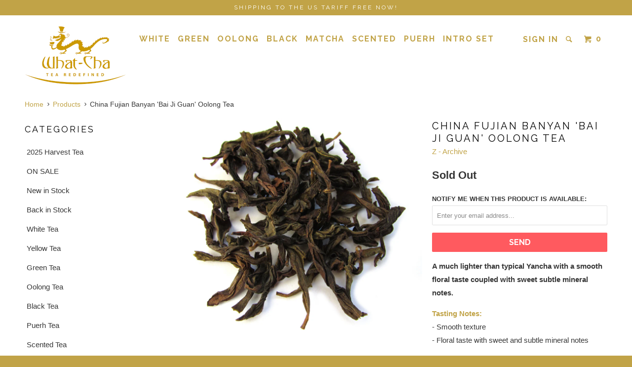

--- FILE ---
content_type: text/html; charset=utf-8
request_url: https://what-cha.com/products/china-fujian-banyan-bai-ji-guan-oolong-tea
body_size: 17398
content:
<!DOCTYPE html>
<!--[if lt IE 7 ]><html class="ie ie6" lang="en"> <![endif]-->
<!--[if IE 7 ]><html class="ie ie7" lang="en"> <![endif]-->
<!--[if IE 8 ]><html class="ie ie8" lang="en"> <![endif]-->
<!--[if IE 9 ]><html class="ie ie9" lang="en"> <![endif]-->
<!--[if (gte IE 10)|!(IE)]><!--><html lang="en"> <!--<![endif]-->
  <head>
   
    <meta charset="utf-8">
    <meta http-equiv="cleartype" content="on">
    <meta name="robots" content="index,follow">

    
    <title>China Fujian Banyan &#39;Bai Ji Guan&#39; Oolong Tea - What-Cha</title>

    
      <meta name="description" content="A much lighter than typical Yancha with a smooth floral taste coupled with sweet subtle mineral notes. Tasting Notes:- Smooth texture- Floral taste with sweet and subtle mineral notes Harvest: Spring, May 10th 2016 Origin: Xiao Zhu Lin, Banyan, Wuyishan, Fujian, ChinaSourced: Direct from the farmer Cultivar: Bai Jia Gu" />
    

    <!-- Custom Fonts -->
    
      <link href="//fonts.googleapis.com/css?family=.|Raleway:light,normal,bold|Raleway:light,normal,bold|Raleway:light,normal,bold|Raleway:light,normal,bold|" rel="stylesheet" type="text/css" />
    

    

<meta name="author" content="What-Cha">
<meta property="og:url" content="https://what-cha.com/products/china-fujian-banyan-bai-ji-guan-oolong-tea">
<meta property="og:site_name" content="What-Cha">


  <meta property="og:type" content="product">
  <meta property="og:title" content="China Fujian Banyan &#39;Bai Ji Guan&#39; Oolong Tea">
  
    <meta property="og:image" content="http://what-cha.com/cdn/shop/products/1_5521beb0-9ae5-4460-92b3-b278451fa404_grande.JPG?v=1556478623">
    <meta property="og:image:secure_url" content="https://what-cha.com/cdn/shop/products/1_5521beb0-9ae5-4460-92b3-b278451fa404_grande.JPG?v=1556478623">
  
  <meta property="og:price:amount" content="2.90">
  <meta property="og:price:currency" content="GBP">
  
    
    


  <meta property="og:description" content="A much lighter than typical Yancha with a smooth floral taste coupled with sweet subtle mineral notes. Tasting Notes:- Smooth texture- Floral taste with sweet and subtle mineral notes Harvest: Spring, May 10th 2016 Origin: Xiao Zhu Lin, Banyan, Wuyishan, Fujian, ChinaSourced: Direct from the farmer Cultivar: Bai Jia Gu">




  <meta name="twitter:site" content="@What_Cha_Tea">

<meta name="twitter:card" content="summary">

  <meta name="twitter:title" content="China Fujian Banyan 'Bai Ji Guan' Oolong Tea">
  <meta name="twitter:description" content="A much lighter than typical Yancha with a smooth floral taste coupled with sweet subtle mineral notes.
Tasting Notes:- Smooth texture- Floral taste with sweet and subtle mineral notes
Harvest: Spring, May 10th 2016
Origin: Xiao Zhu Lin, Banyan, Wuyishan, Fujian, ChinaSourced: Direct from the farmer
Cultivar: Bai Jia GuanRoast: Light (Twice roasted)
Brewing Advice:- Heat water to roughly 95°C/203°F- Use 2 teaspoons per cup/small teapot- Brew for 2-3 minutes
Packaging: Resealable ziplock bag">
  <meta name="twitter:image" content="https://what-cha.com/cdn/shop/products/1_5521beb0-9ae5-4460-92b3-b278451fa404_medium.JPG?v=1556478623">
  <meta name="twitter:image:width" content="240">
  <meta name="twitter:image:height" content="240">


    
    

    <!-- Mobile Specific Metas -->
    <meta name="HandheldFriendly" content="True">
    <meta name="MobileOptimized" content="320">
    <meta name="viewport" content="width=device-width,initial-scale=1">
    <meta name="theme-color" content="#ffffff">

    <!-- Stylesheets for Parallax 2.4 -->
    <link href="//what-cha.com/cdn/shop/t/6/assets/styles.scss.css?v=95350741773636120501764667676" rel="stylesheet" type="text/css" media="all" />
    <link rel="shortcut icon" type="image/x-icon" href="//what-cha.com/cdn/shop/t/6/assets/favicon.png?v=45678608820550023291472403297">
    <link rel="canonical" href="https://what-cha.com/products/china-fujian-banyan-bai-ji-guan-oolong-tea" />

    

    <script src="//what-cha.com/cdn/shop/t/6/assets/app.js?v=107819635263658692451609238782" type="text/javascript"></script>
    <script src="//what-cha.com/cdn/shop/t/6/assets/cloudzoom.js?v=143460180462419703841472397800" type="text/javascript"></script>

    <!--[if lte IE 8]>
      <link href="//what-cha.com/cdn/shop/t/6/assets/ie.css?v=175465007136656118751472397806" rel="stylesheet" type="text/css" media="all" />
      <script src="//what-cha.com/cdn/shop/t/6/assets/skrollr.ie.js?v=116292453382836155221472397803" type="text/javascript"></script>
    <![endif]-->

    <script>window.performance && window.performance.mark && window.performance.mark('shopify.content_for_header.start');</script><meta id="shopify-digital-wallet" name="shopify-digital-wallet" content="/14431076/digital_wallets/dialog">
<meta name="shopify-checkout-api-token" content="f1e11a4d15da926b7b3568d2a6afc4e0">
<meta id="in-context-paypal-metadata" data-shop-id="14431076" data-venmo-supported="false" data-environment="production" data-locale="en_US" data-paypal-v4="true" data-currency="GBP">
<link rel="alternate" type="application/json+oembed" href="https://what-cha.com/products/china-fujian-banyan-bai-ji-guan-oolong-tea.oembed">
<script async="async" src="/checkouts/internal/preloads.js?locale=en-GB"></script>
<link rel="preconnect" href="https://shop.app" crossorigin="anonymous">
<script async="async" src="https://shop.app/checkouts/internal/preloads.js?locale=en-GB&shop_id=14431076" crossorigin="anonymous"></script>
<script id="apple-pay-shop-capabilities" type="application/json">{"shopId":14431076,"countryCode":"GB","currencyCode":"GBP","merchantCapabilities":["supports3DS"],"merchantId":"gid:\/\/shopify\/Shop\/14431076","merchantName":"What-Cha","requiredBillingContactFields":["postalAddress","email","phone"],"requiredShippingContactFields":["postalAddress","email","phone"],"shippingType":"shipping","supportedNetworks":["visa","maestro","masterCard","amex","discover","elo"],"total":{"type":"pending","label":"What-Cha","amount":"1.00"},"shopifyPaymentsEnabled":true,"supportsSubscriptions":true}</script>
<script id="shopify-features" type="application/json">{"accessToken":"f1e11a4d15da926b7b3568d2a6afc4e0","betas":["rich-media-storefront-analytics"],"domain":"what-cha.com","predictiveSearch":true,"shopId":14431076,"locale":"en"}</script>
<script>var Shopify = Shopify || {};
Shopify.shop = "what-cha.myshopify.com";
Shopify.locale = "en";
Shopify.currency = {"active":"GBP","rate":"1.0"};
Shopify.country = "GB";
Shopify.theme = {"name":"Parallax","id":156548935,"schema_name":null,"schema_version":null,"theme_store_id":688,"role":"main"};
Shopify.theme.handle = "null";
Shopify.theme.style = {"id":null,"handle":null};
Shopify.cdnHost = "what-cha.com/cdn";
Shopify.routes = Shopify.routes || {};
Shopify.routes.root = "/";</script>
<script type="module">!function(o){(o.Shopify=o.Shopify||{}).modules=!0}(window);</script>
<script>!function(o){function n(){var o=[];function n(){o.push(Array.prototype.slice.apply(arguments))}return n.q=o,n}var t=o.Shopify=o.Shopify||{};t.loadFeatures=n(),t.autoloadFeatures=n()}(window);</script>
<script>
  window.ShopifyPay = window.ShopifyPay || {};
  window.ShopifyPay.apiHost = "shop.app\/pay";
  window.ShopifyPay.redirectState = null;
</script>
<script id="shop-js-analytics" type="application/json">{"pageType":"product"}</script>
<script defer="defer" async type="module" src="//what-cha.com/cdn/shopifycloud/shop-js/modules/v2/client.init-shop-cart-sync_D0dqhulL.en.esm.js"></script>
<script defer="defer" async type="module" src="//what-cha.com/cdn/shopifycloud/shop-js/modules/v2/chunk.common_CpVO7qML.esm.js"></script>
<script type="module">
  await import("//what-cha.com/cdn/shopifycloud/shop-js/modules/v2/client.init-shop-cart-sync_D0dqhulL.en.esm.js");
await import("//what-cha.com/cdn/shopifycloud/shop-js/modules/v2/chunk.common_CpVO7qML.esm.js");

  window.Shopify.SignInWithShop?.initShopCartSync?.({"fedCMEnabled":true,"windoidEnabled":true});

</script>
<script>
  window.Shopify = window.Shopify || {};
  if (!window.Shopify.featureAssets) window.Shopify.featureAssets = {};
  window.Shopify.featureAssets['shop-js'] = {"shop-cart-sync":["modules/v2/client.shop-cart-sync_D9bwt38V.en.esm.js","modules/v2/chunk.common_CpVO7qML.esm.js"],"init-fed-cm":["modules/v2/client.init-fed-cm_BJ8NPuHe.en.esm.js","modules/v2/chunk.common_CpVO7qML.esm.js"],"init-shop-email-lookup-coordinator":["modules/v2/client.init-shop-email-lookup-coordinator_pVrP2-kG.en.esm.js","modules/v2/chunk.common_CpVO7qML.esm.js"],"shop-cash-offers":["modules/v2/client.shop-cash-offers_CNh7FWN-.en.esm.js","modules/v2/chunk.common_CpVO7qML.esm.js","modules/v2/chunk.modal_DKF6x0Jh.esm.js"],"init-shop-cart-sync":["modules/v2/client.init-shop-cart-sync_D0dqhulL.en.esm.js","modules/v2/chunk.common_CpVO7qML.esm.js"],"init-windoid":["modules/v2/client.init-windoid_DaoAelzT.en.esm.js","modules/v2/chunk.common_CpVO7qML.esm.js"],"shop-toast-manager":["modules/v2/client.shop-toast-manager_1DND8Tac.en.esm.js","modules/v2/chunk.common_CpVO7qML.esm.js"],"pay-button":["modules/v2/client.pay-button_CFeQi1r6.en.esm.js","modules/v2/chunk.common_CpVO7qML.esm.js"],"shop-button":["modules/v2/client.shop-button_Ca94MDdQ.en.esm.js","modules/v2/chunk.common_CpVO7qML.esm.js"],"shop-login-button":["modules/v2/client.shop-login-button_DPYNfp1Z.en.esm.js","modules/v2/chunk.common_CpVO7qML.esm.js","modules/v2/chunk.modal_DKF6x0Jh.esm.js"],"avatar":["modules/v2/client.avatar_BTnouDA3.en.esm.js"],"shop-follow-button":["modules/v2/client.shop-follow-button_BMKh4nJE.en.esm.js","modules/v2/chunk.common_CpVO7qML.esm.js","modules/v2/chunk.modal_DKF6x0Jh.esm.js"],"init-customer-accounts-sign-up":["modules/v2/client.init-customer-accounts-sign-up_CJXi5kRN.en.esm.js","modules/v2/client.shop-login-button_DPYNfp1Z.en.esm.js","modules/v2/chunk.common_CpVO7qML.esm.js","modules/v2/chunk.modal_DKF6x0Jh.esm.js"],"init-shop-for-new-customer-accounts":["modules/v2/client.init-shop-for-new-customer-accounts_BoBxkgWu.en.esm.js","modules/v2/client.shop-login-button_DPYNfp1Z.en.esm.js","modules/v2/chunk.common_CpVO7qML.esm.js","modules/v2/chunk.modal_DKF6x0Jh.esm.js"],"init-customer-accounts":["modules/v2/client.init-customer-accounts_DCuDTzpR.en.esm.js","modules/v2/client.shop-login-button_DPYNfp1Z.en.esm.js","modules/v2/chunk.common_CpVO7qML.esm.js","modules/v2/chunk.modal_DKF6x0Jh.esm.js"],"checkout-modal":["modules/v2/client.checkout-modal_U_3e4VxF.en.esm.js","modules/v2/chunk.common_CpVO7qML.esm.js","modules/v2/chunk.modal_DKF6x0Jh.esm.js"],"lead-capture":["modules/v2/client.lead-capture_DEgn0Z8u.en.esm.js","modules/v2/chunk.common_CpVO7qML.esm.js","modules/v2/chunk.modal_DKF6x0Jh.esm.js"],"shop-login":["modules/v2/client.shop-login_CoM5QKZ_.en.esm.js","modules/v2/chunk.common_CpVO7qML.esm.js","modules/v2/chunk.modal_DKF6x0Jh.esm.js"],"payment-terms":["modules/v2/client.payment-terms_BmrqWn8r.en.esm.js","modules/v2/chunk.common_CpVO7qML.esm.js","modules/v2/chunk.modal_DKF6x0Jh.esm.js"]};
</script>
<script>(function() {
  var isLoaded = false;
  function asyncLoad() {
    if (isLoaded) return;
    isLoaded = true;
    var urls = ["https:\/\/cdn.hextom.com\/js\/freeshippingbar.js?shop=what-cha.myshopify.com"];
    for (var i = 0; i < urls.length; i++) {
      var s = document.createElement('script');
      s.type = 'text/javascript';
      s.async = true;
      s.src = urls[i];
      var x = document.getElementsByTagName('script')[0];
      x.parentNode.insertBefore(s, x);
    }
  };
  if(window.attachEvent) {
    window.attachEvent('onload', asyncLoad);
  } else {
    window.addEventListener('load', asyncLoad, false);
  }
})();</script>
<script id="__st">var __st={"a":14431076,"offset":0,"reqid":"a19113ab-9d92-4af6-9a52-77984947de59-1765090482","pageurl":"what-cha.com\/products\/china-fujian-banyan-bai-ji-guan-oolong-tea","u":"4712cb3fa8ef","p":"product","rtyp":"product","rid":1562644971575};</script>
<script>window.ShopifyPaypalV4VisibilityTracking = true;</script>
<script id="captcha-bootstrap">!function(){'use strict';const t='contact',e='account',n='new_comment',o=[[t,t],['blogs',n],['comments',n],[t,'customer']],c=[[e,'customer_login'],[e,'guest_login'],[e,'recover_customer_password'],[e,'create_customer']],r=t=>t.map((([t,e])=>`form[action*='/${t}']:not([data-nocaptcha='true']) input[name='form_type'][value='${e}']`)).join(','),a=t=>()=>t?[...document.querySelectorAll(t)].map((t=>t.form)):[];function s(){const t=[...o],e=r(t);return a(e)}const i='password',u='form_key',d=['recaptcha-v3-token','g-recaptcha-response','h-captcha-response',i],f=()=>{try{return window.sessionStorage}catch{return}},m='__shopify_v',_=t=>t.elements[u];function p(t,e,n=!1){try{const o=window.sessionStorage,c=JSON.parse(o.getItem(e)),{data:r}=function(t){const{data:e,action:n}=t;return t[m]||n?{data:e,action:n}:{data:t,action:n}}(c);for(const[e,n]of Object.entries(r))t.elements[e]&&(t.elements[e].value=n);n&&o.removeItem(e)}catch(o){console.error('form repopulation failed',{error:o})}}const l='form_type',E='cptcha';function T(t){t.dataset[E]=!0}const w=window,h=w.document,L='Shopify',v='ce_forms',y='captcha';let A=!1;((t,e)=>{const n=(g='f06e6c50-85a8-45c8-87d0-21a2b65856fe',I='https://cdn.shopify.com/shopifycloud/storefront-forms-hcaptcha/ce_storefront_forms_captcha_hcaptcha.v1.5.2.iife.js',D={infoText:'Protected by hCaptcha',privacyText:'Privacy',termsText:'Terms'},(t,e,n)=>{const o=w[L][v],c=o.bindForm;if(c)return c(t,g,e,D).then(n);var r;o.q.push([[t,g,e,D],n]),r=I,A||(h.body.append(Object.assign(h.createElement('script'),{id:'captcha-provider',async:!0,src:r})),A=!0)});var g,I,D;w[L]=w[L]||{},w[L][v]=w[L][v]||{},w[L][v].q=[],w[L][y]=w[L][y]||{},w[L][y].protect=function(t,e){n(t,void 0,e),T(t)},Object.freeze(w[L][y]),function(t,e,n,w,h,L){const[v,y,A,g]=function(t,e,n){const i=e?o:[],u=t?c:[],d=[...i,...u],f=r(d),m=r(i),_=r(d.filter((([t,e])=>n.includes(e))));return[a(f),a(m),a(_),s()]}(w,h,L),I=t=>{const e=t.target;return e instanceof HTMLFormElement?e:e&&e.form},D=t=>v().includes(t);t.addEventListener('submit',(t=>{const e=I(t);if(!e)return;const n=D(e)&&!e.dataset.hcaptchaBound&&!e.dataset.recaptchaBound,o=_(e),c=g().includes(e)&&(!o||!o.value);(n||c)&&t.preventDefault(),c&&!n&&(function(t){try{if(!f())return;!function(t){const e=f();if(!e)return;const n=_(t);if(!n)return;const o=n.value;o&&e.removeItem(o)}(t);const e=Array.from(Array(32),(()=>Math.random().toString(36)[2])).join('');!function(t,e){_(t)||t.append(Object.assign(document.createElement('input'),{type:'hidden',name:u})),t.elements[u].value=e}(t,e),function(t,e){const n=f();if(!n)return;const o=[...t.querySelectorAll(`input[type='${i}']`)].map((({name:t})=>t)),c=[...d,...o],r={};for(const[a,s]of new FormData(t).entries())c.includes(a)||(r[a]=s);n.setItem(e,JSON.stringify({[m]:1,action:t.action,data:r}))}(t,e)}catch(e){console.error('failed to persist form',e)}}(e),e.submit())}));const S=(t,e)=>{t&&!t.dataset[E]&&(n(t,e.some((e=>e===t))),T(t))};for(const o of['focusin','change'])t.addEventListener(o,(t=>{const e=I(t);D(e)&&S(e,y())}));const B=e.get('form_key'),M=e.get(l),P=B&&M;t.addEventListener('DOMContentLoaded',(()=>{const t=y();if(P)for(const e of t)e.elements[l].value===M&&p(e,B);[...new Set([...A(),...v().filter((t=>'true'===t.dataset.shopifyCaptcha))])].forEach((e=>S(e,t)))}))}(h,new URLSearchParams(w.location.search),n,t,e,['guest_login'])})(!0,!0)}();</script>
<script integrity="sha256-52AcMU7V7pcBOXWImdc/TAGTFKeNjmkeM1Pvks/DTgc=" data-source-attribution="shopify.loadfeatures" defer="defer" src="//what-cha.com/cdn/shopifycloud/storefront/assets/storefront/load_feature-81c60534.js" crossorigin="anonymous"></script>
<script crossorigin="anonymous" defer="defer" src="//what-cha.com/cdn/shopifycloud/storefront/assets/shopify_pay/storefront-65b4c6d7.js?v=20250812"></script>
<script data-source-attribution="shopify.dynamic_checkout.dynamic.init">var Shopify=Shopify||{};Shopify.PaymentButton=Shopify.PaymentButton||{isStorefrontPortableWallets:!0,init:function(){window.Shopify.PaymentButton.init=function(){};var t=document.createElement("script");t.src="https://what-cha.com/cdn/shopifycloud/portable-wallets/latest/portable-wallets.en.js",t.type="module",document.head.appendChild(t)}};
</script>
<script data-source-attribution="shopify.dynamic_checkout.buyer_consent">
  function portableWalletsHideBuyerConsent(e){var t=document.getElementById("shopify-buyer-consent"),n=document.getElementById("shopify-subscription-policy-button");t&&n&&(t.classList.add("hidden"),t.setAttribute("aria-hidden","true"),n.removeEventListener("click",e))}function portableWalletsShowBuyerConsent(e){var t=document.getElementById("shopify-buyer-consent"),n=document.getElementById("shopify-subscription-policy-button");t&&n&&(t.classList.remove("hidden"),t.removeAttribute("aria-hidden"),n.addEventListener("click",e))}window.Shopify?.PaymentButton&&(window.Shopify.PaymentButton.hideBuyerConsent=portableWalletsHideBuyerConsent,window.Shopify.PaymentButton.showBuyerConsent=portableWalletsShowBuyerConsent);
</script>
<script data-source-attribution="shopify.dynamic_checkout.cart.bootstrap">document.addEventListener("DOMContentLoaded",(function(){function t(){return document.querySelector("shopify-accelerated-checkout-cart, shopify-accelerated-checkout")}if(t())Shopify.PaymentButton.init();else{new MutationObserver((function(e,n){t()&&(Shopify.PaymentButton.init(),n.disconnect())})).observe(document.body,{childList:!0,subtree:!0})}}));
</script>
<script id='scb4127' type='text/javascript' async='' src='https://what-cha.com/cdn/shopifycloud/privacy-banner/storefront-banner.js'></script><link id="shopify-accelerated-checkout-styles" rel="stylesheet" media="screen" href="https://what-cha.com/cdn/shopifycloud/portable-wallets/latest/accelerated-checkout-backwards-compat.css" crossorigin="anonymous">
<style id="shopify-accelerated-checkout-cart">
        #shopify-buyer-consent {
  margin-top: 1em;
  display: inline-block;
  width: 100%;
}

#shopify-buyer-consent.hidden {
  display: none;
}

#shopify-subscription-policy-button {
  background: none;
  border: none;
  padding: 0;
  text-decoration: underline;
  font-size: inherit;
  cursor: pointer;
}

#shopify-subscription-policy-button::before {
  box-shadow: none;
}

      </style>

<script>window.performance && window.performance.mark && window.performance.mark('shopify.content_for_header.end');</script>
  <script>window.mlvedaShopCurrency = "GBP";
window.shopCurrency = "GBP";
window.supported_currencies = "USD CAD AUD GBP EUR JPY";
</script>
    <script type="text/javascript">
(function e(){var e=document.createElement("script");e.type="text/javascript",e.async=true,e.src="//staticw2.yotpo.com/jIhChp3VYOWCwSZc7AjTFn1Cqn5lYow8W1Ll6tJx/widget.js";var t=document.getElementsByTagName("script")[0];t.parentNode.insertBefore(e,t)})();
</script>

  

<!-- BEGIN app block: shopify://apps/yotpo-product-reviews/blocks/settings/eb7dfd7d-db44-4334-bc49-c893b51b36cf -->


<script type="text/javascript">
  (function e(){var e=document.createElement("script");
  e.type="text/javascript",e.async=true,
  e.src="//staticw2.yotpo.com//widget.js?lang=en";
  var t=document.getElementsByTagName("script")[0];
  t.parentNode.insertBefore(e,t)})();
</script>



  
<!-- END app block --><script src="https://cdn.shopify.com/extensions/019ae036-92f7-714e-8934-adc50fd64b24/app-fsb-prod-111/assets/freeshippingbar.js" type="text/javascript" defer="defer"></script>
<link href="https://monorail-edge.shopifysvc.com" rel="dns-prefetch">
<script>(function(){if ("sendBeacon" in navigator && "performance" in window) {try {var session_token_from_headers = performance.getEntriesByType('navigation')[0].serverTiming.find(x => x.name == '_s').description;} catch {var session_token_from_headers = undefined;}var session_cookie_matches = document.cookie.match(/_shopify_s=([^;]*)/);var session_token_from_cookie = session_cookie_matches && session_cookie_matches.length === 2 ? session_cookie_matches[1] : "";var session_token = session_token_from_headers || session_token_from_cookie || "";function handle_abandonment_event(e) {var entries = performance.getEntries().filter(function(entry) {return /monorail-edge.shopifysvc.com/.test(entry.name);});if (!window.abandonment_tracked && entries.length === 0) {window.abandonment_tracked = true;var currentMs = Date.now();var navigation_start = performance.timing.navigationStart;var payload = {shop_id: 14431076,url: window.location.href,navigation_start,duration: currentMs - navigation_start,session_token,page_type: "product"};window.navigator.sendBeacon("https://monorail-edge.shopifysvc.com/v1/produce", JSON.stringify({schema_id: "online_store_buyer_site_abandonment/1.1",payload: payload,metadata: {event_created_at_ms: currentMs,event_sent_at_ms: currentMs}}));}}window.addEventListener('pagehide', handle_abandonment_event);}}());</script>
<script id="web-pixels-manager-setup">(function e(e,d,r,n,o){if(void 0===o&&(o={}),!Boolean(null===(a=null===(i=window.Shopify)||void 0===i?void 0:i.analytics)||void 0===a?void 0:a.replayQueue)){var i,a;window.Shopify=window.Shopify||{};var t=window.Shopify;t.analytics=t.analytics||{};var s=t.analytics;s.replayQueue=[],s.publish=function(e,d,r){return s.replayQueue.push([e,d,r]),!0};try{self.performance.mark("wpm:start")}catch(e){}var l=function(){var e={modern:/Edge?\/(1{2}[4-9]|1[2-9]\d|[2-9]\d{2}|\d{4,})\.\d+(\.\d+|)|Firefox\/(1{2}[4-9]|1[2-9]\d|[2-9]\d{2}|\d{4,})\.\d+(\.\d+|)|Chrom(ium|e)\/(9{2}|\d{3,})\.\d+(\.\d+|)|(Maci|X1{2}).+ Version\/(15\.\d+|(1[6-9]|[2-9]\d|\d{3,})\.\d+)([,.]\d+|)( \(\w+\)|)( Mobile\/\w+|) Safari\/|Chrome.+OPR\/(9{2}|\d{3,})\.\d+\.\d+|(CPU[ +]OS|iPhone[ +]OS|CPU[ +]iPhone|CPU IPhone OS|CPU iPad OS)[ +]+(15[._]\d+|(1[6-9]|[2-9]\d|\d{3,})[._]\d+)([._]\d+|)|Android:?[ /-](13[3-9]|1[4-9]\d|[2-9]\d{2}|\d{4,})(\.\d+|)(\.\d+|)|Android.+Firefox\/(13[5-9]|1[4-9]\d|[2-9]\d{2}|\d{4,})\.\d+(\.\d+|)|Android.+Chrom(ium|e)\/(13[3-9]|1[4-9]\d|[2-9]\d{2}|\d{4,})\.\d+(\.\d+|)|SamsungBrowser\/([2-9]\d|\d{3,})\.\d+/,legacy:/Edge?\/(1[6-9]|[2-9]\d|\d{3,})\.\d+(\.\d+|)|Firefox\/(5[4-9]|[6-9]\d|\d{3,})\.\d+(\.\d+|)|Chrom(ium|e)\/(5[1-9]|[6-9]\d|\d{3,})\.\d+(\.\d+|)([\d.]+$|.*Safari\/(?![\d.]+ Edge\/[\d.]+$))|(Maci|X1{2}).+ Version\/(10\.\d+|(1[1-9]|[2-9]\d|\d{3,})\.\d+)([,.]\d+|)( \(\w+\)|)( Mobile\/\w+|) Safari\/|Chrome.+OPR\/(3[89]|[4-9]\d|\d{3,})\.\d+\.\d+|(CPU[ +]OS|iPhone[ +]OS|CPU[ +]iPhone|CPU IPhone OS|CPU iPad OS)[ +]+(10[._]\d+|(1[1-9]|[2-9]\d|\d{3,})[._]\d+)([._]\d+|)|Android:?[ /-](13[3-9]|1[4-9]\d|[2-9]\d{2}|\d{4,})(\.\d+|)(\.\d+|)|Mobile Safari.+OPR\/([89]\d|\d{3,})\.\d+\.\d+|Android.+Firefox\/(13[5-9]|1[4-9]\d|[2-9]\d{2}|\d{4,})\.\d+(\.\d+|)|Android.+Chrom(ium|e)\/(13[3-9]|1[4-9]\d|[2-9]\d{2}|\d{4,})\.\d+(\.\d+|)|Android.+(UC? ?Browser|UCWEB|U3)[ /]?(15\.([5-9]|\d{2,})|(1[6-9]|[2-9]\d|\d{3,})\.\d+)\.\d+|SamsungBrowser\/(5\.\d+|([6-9]|\d{2,})\.\d+)|Android.+MQ{2}Browser\/(14(\.(9|\d{2,})|)|(1[5-9]|[2-9]\d|\d{3,})(\.\d+|))(\.\d+|)|K[Aa][Ii]OS\/(3\.\d+|([4-9]|\d{2,})\.\d+)(\.\d+|)/},d=e.modern,r=e.legacy,n=navigator.userAgent;return n.match(d)?"modern":n.match(r)?"legacy":"unknown"}(),u="modern"===l?"modern":"legacy",c=(null!=n?n:{modern:"",legacy:""})[u],f=function(e){return[e.baseUrl,"/wpm","/b",e.hashVersion,"modern"===e.buildTarget?"m":"l",".js"].join("")}({baseUrl:d,hashVersion:r,buildTarget:u}),m=function(e){var d=e.version,r=e.bundleTarget,n=e.surface,o=e.pageUrl,i=e.monorailEndpoint;return{emit:function(e){var a=e.status,t=e.errorMsg,s=(new Date).getTime(),l=JSON.stringify({metadata:{event_sent_at_ms:s},events:[{schema_id:"web_pixels_manager_load/3.1",payload:{version:d,bundle_target:r,page_url:o,status:a,surface:n,error_msg:t},metadata:{event_created_at_ms:s}}]});if(!i)return console&&console.warn&&console.warn("[Web Pixels Manager] No Monorail endpoint provided, skipping logging."),!1;try{return self.navigator.sendBeacon.bind(self.navigator)(i,l)}catch(e){}var u=new XMLHttpRequest;try{return u.open("POST",i,!0),u.setRequestHeader("Content-Type","text/plain"),u.send(l),!0}catch(e){return console&&console.warn&&console.warn("[Web Pixels Manager] Got an unhandled error while logging to Monorail."),!1}}}}({version:r,bundleTarget:l,surface:e.surface,pageUrl:self.location.href,monorailEndpoint:e.monorailEndpoint});try{o.browserTarget=l,function(e){var d=e.src,r=e.async,n=void 0===r||r,o=e.onload,i=e.onerror,a=e.sri,t=e.scriptDataAttributes,s=void 0===t?{}:t,l=document.createElement("script"),u=document.querySelector("head"),c=document.querySelector("body");if(l.async=n,l.src=d,a&&(l.integrity=a,l.crossOrigin="anonymous"),s)for(var f in s)if(Object.prototype.hasOwnProperty.call(s,f))try{l.dataset[f]=s[f]}catch(e){}if(o&&l.addEventListener("load",o),i&&l.addEventListener("error",i),u)u.appendChild(l);else{if(!c)throw new Error("Did not find a head or body element to append the script");c.appendChild(l)}}({src:f,async:!0,onload:function(){if(!function(){var e,d;return Boolean(null===(d=null===(e=window.Shopify)||void 0===e?void 0:e.analytics)||void 0===d?void 0:d.initialized)}()){var d=window.webPixelsManager.init(e)||void 0;if(d){var r=window.Shopify.analytics;r.replayQueue.forEach((function(e){var r=e[0],n=e[1],o=e[2];d.publishCustomEvent(r,n,o)})),r.replayQueue=[],r.publish=d.publishCustomEvent,r.visitor=d.visitor,r.initialized=!0}}},onerror:function(){return m.emit({status:"failed",errorMsg:"".concat(f," has failed to load")})},sri:function(e){var d=/^sha384-[A-Za-z0-9+/=]+$/;return"string"==typeof e&&d.test(e)}(c)?c:"",scriptDataAttributes:o}),m.emit({status:"loading"})}catch(e){m.emit({status:"failed",errorMsg:(null==e?void 0:e.message)||"Unknown error"})}}})({shopId: 14431076,storefrontBaseUrl: "https://what-cha.com",extensionsBaseUrl: "https://extensions.shopifycdn.com/cdn/shopifycloud/web-pixels-manager",monorailEndpoint: "https://monorail-edge.shopifysvc.com/unstable/produce_batch",surface: "storefront-renderer",enabledBetaFlags: ["2dca8a86"],webPixelsConfigList: [{"id":"1259634916","configuration":"{\"yotpoStoreId\":\"jIhChp3VYOWCwSZc7AjTFn1Cqn5lYow8W1Ll6tJx\"}","eventPayloadVersion":"v1","runtimeContext":"STRICT","scriptVersion":"8bb37a256888599d9a3d57f0551d3859","type":"APP","apiClientId":70132,"privacyPurposes":["ANALYTICS","MARKETING","SALE_OF_DATA"],"dataSharingAdjustments":{"protectedCustomerApprovalScopes":["read_customer_address","read_customer_email","read_customer_name","read_customer_personal_data","read_customer_phone"]}},{"id":"shopify-app-pixel","configuration":"{}","eventPayloadVersion":"v1","runtimeContext":"STRICT","scriptVersion":"0450","apiClientId":"shopify-pixel","type":"APP","privacyPurposes":["ANALYTICS","MARKETING"]},{"id":"shopify-custom-pixel","eventPayloadVersion":"v1","runtimeContext":"LAX","scriptVersion":"0450","apiClientId":"shopify-pixel","type":"CUSTOM","privacyPurposes":["ANALYTICS","MARKETING"]}],isMerchantRequest: false,initData: {"shop":{"name":"What-Cha","paymentSettings":{"currencyCode":"GBP"},"myshopifyDomain":"what-cha.myshopify.com","countryCode":"GB","storefrontUrl":"https:\/\/what-cha.com"},"customer":null,"cart":null,"checkout":null,"productVariants":[{"price":{"amount":2.9,"currencyCode":"GBP"},"product":{"title":"China Fujian Banyan 'Bai Ji Guan' Oolong Tea","vendor":"Z - Archive","id":"1562644971575","untranslatedTitle":"China Fujian Banyan 'Bai Ji Guan' Oolong Tea","url":"\/products\/china-fujian-banyan-bai-ji-guan-oolong-tea","type":"Oolong Tea"},"id":"13765081366583","image":{"src":"\/\/what-cha.com\/cdn\/shop\/products\/1_5521beb0-9ae5-4460-92b3-b278451fa404.JPG?v=1556478623"},"sku":"","title":"25g \/ 0.88oz","untranslatedTitle":"25g \/ 0.88oz"},{"price":{"amount":8.0,"currencyCode":"GBP"},"product":{"title":"China Fujian Banyan 'Bai Ji Guan' Oolong Tea","vendor":"Z - Archive","id":"1562644971575","untranslatedTitle":"China Fujian Banyan 'Bai Ji Guan' Oolong Tea","url":"\/products\/china-fujian-banyan-bai-ji-guan-oolong-tea","type":"Oolong Tea"},"id":"13765081399351","image":{"src":"\/\/what-cha.com\/cdn\/shop\/products\/1_5521beb0-9ae5-4460-92b3-b278451fa404.JPG?v=1556478623"},"sku":"","title":"50g \/ 1.76oz","untranslatedTitle":"50g \/ 1.76oz"},{"price":{"amount":15.05,"currencyCode":"GBP"},"product":{"title":"China Fujian Banyan 'Bai Ji Guan' Oolong Tea","vendor":"Z - Archive","id":"1562644971575","untranslatedTitle":"China Fujian Banyan 'Bai Ji Guan' Oolong Tea","url":"\/products\/china-fujian-banyan-bai-ji-guan-oolong-tea","type":"Oolong Tea"},"id":"13765081432119","image":{"src":"\/\/what-cha.com\/cdn\/shop\/products\/1_5521beb0-9ae5-4460-92b3-b278451fa404.JPG?v=1556478623"},"sku":"","title":"100g \/ 3.5oz","untranslatedTitle":"100g \/ 3.5oz"},{"price":{"amount":35.2,"currencyCode":"GBP"},"product":{"title":"China Fujian Banyan 'Bai Ji Guan' Oolong Tea","vendor":"Z - Archive","id":"1562644971575","untranslatedTitle":"China Fujian Banyan 'Bai Ji Guan' Oolong Tea","url":"\/products\/china-fujian-banyan-bai-ji-guan-oolong-tea","type":"Oolong Tea"},"id":"13765081464887","image":{"src":"\/\/what-cha.com\/cdn\/shop\/products\/1_5521beb0-9ae5-4460-92b3-b278451fa404.JPG?v=1556478623"},"sku":"","title":"250g \/ 8.8oz","untranslatedTitle":"250g \/ 8.8oz"}],"purchasingCompany":null},},"https://what-cha.com/cdn","ae1676cfwd2530674p4253c800m34e853cb",{"modern":"","legacy":""},{"shopId":"14431076","storefrontBaseUrl":"https:\/\/what-cha.com","extensionBaseUrl":"https:\/\/extensions.shopifycdn.com\/cdn\/shopifycloud\/web-pixels-manager","surface":"storefront-renderer","enabledBetaFlags":"[\"2dca8a86\"]","isMerchantRequest":"false","hashVersion":"ae1676cfwd2530674p4253c800m34e853cb","publish":"custom","events":"[[\"page_viewed\",{}],[\"product_viewed\",{\"productVariant\":{\"price\":{\"amount\":2.9,\"currencyCode\":\"GBP\"},\"product\":{\"title\":\"China Fujian Banyan 'Bai Ji Guan' Oolong Tea\",\"vendor\":\"Z - Archive\",\"id\":\"1562644971575\",\"untranslatedTitle\":\"China Fujian Banyan 'Bai Ji Guan' Oolong Tea\",\"url\":\"\/products\/china-fujian-banyan-bai-ji-guan-oolong-tea\",\"type\":\"Oolong Tea\"},\"id\":\"13765081366583\",\"image\":{\"src\":\"\/\/what-cha.com\/cdn\/shop\/products\/1_5521beb0-9ae5-4460-92b3-b278451fa404.JPG?v=1556478623\"},\"sku\":\"\",\"title\":\"25g \/ 0.88oz\",\"untranslatedTitle\":\"25g \/ 0.88oz\"}}]]"});</script><script>
  window.ShopifyAnalytics = window.ShopifyAnalytics || {};
  window.ShopifyAnalytics.meta = window.ShopifyAnalytics.meta || {};
  window.ShopifyAnalytics.meta.currency = 'GBP';
  var meta = {"product":{"id":1562644971575,"gid":"gid:\/\/shopify\/Product\/1562644971575","vendor":"Z - Archive","type":"Oolong Tea","variants":[{"id":13765081366583,"price":290,"name":"China Fujian Banyan 'Bai Ji Guan' Oolong Tea - 25g \/ 0.88oz","public_title":"25g \/ 0.88oz","sku":""},{"id":13765081399351,"price":800,"name":"China Fujian Banyan 'Bai Ji Guan' Oolong Tea - 50g \/ 1.76oz","public_title":"50g \/ 1.76oz","sku":""},{"id":13765081432119,"price":1505,"name":"China Fujian Banyan 'Bai Ji Guan' Oolong Tea - 100g \/ 3.5oz","public_title":"100g \/ 3.5oz","sku":""},{"id":13765081464887,"price":3520,"name":"China Fujian Banyan 'Bai Ji Guan' Oolong Tea - 250g \/ 8.8oz","public_title":"250g \/ 8.8oz","sku":""}],"remote":false},"page":{"pageType":"product","resourceType":"product","resourceId":1562644971575}};
  for (var attr in meta) {
    window.ShopifyAnalytics.meta[attr] = meta[attr];
  }
</script>
<script class="analytics">
  (function () {
    var customDocumentWrite = function(content) {
      var jquery = null;

      if (window.jQuery) {
        jquery = window.jQuery;
      } else if (window.Checkout && window.Checkout.$) {
        jquery = window.Checkout.$;
      }

      if (jquery) {
        jquery('body').append(content);
      }
    };

    var hasLoggedConversion = function(token) {
      if (token) {
        return document.cookie.indexOf('loggedConversion=' + token) !== -1;
      }
      return false;
    }

    var setCookieIfConversion = function(token) {
      if (token) {
        var twoMonthsFromNow = new Date(Date.now());
        twoMonthsFromNow.setMonth(twoMonthsFromNow.getMonth() + 2);

        document.cookie = 'loggedConversion=' + token + '; expires=' + twoMonthsFromNow;
      }
    }

    var trekkie = window.ShopifyAnalytics.lib = window.trekkie = window.trekkie || [];
    if (trekkie.integrations) {
      return;
    }
    trekkie.methods = [
      'identify',
      'page',
      'ready',
      'track',
      'trackForm',
      'trackLink'
    ];
    trekkie.factory = function(method) {
      return function() {
        var args = Array.prototype.slice.call(arguments);
        args.unshift(method);
        trekkie.push(args);
        return trekkie;
      };
    };
    for (var i = 0; i < trekkie.methods.length; i++) {
      var key = trekkie.methods[i];
      trekkie[key] = trekkie.factory(key);
    }
    trekkie.load = function(config) {
      trekkie.config = config || {};
      trekkie.config.initialDocumentCookie = document.cookie;
      var first = document.getElementsByTagName('script')[0];
      var script = document.createElement('script');
      script.type = 'text/javascript';
      script.onerror = function(e) {
        var scriptFallback = document.createElement('script');
        scriptFallback.type = 'text/javascript';
        scriptFallback.onerror = function(error) {
                var Monorail = {
      produce: function produce(monorailDomain, schemaId, payload) {
        var currentMs = new Date().getTime();
        var event = {
          schema_id: schemaId,
          payload: payload,
          metadata: {
            event_created_at_ms: currentMs,
            event_sent_at_ms: currentMs
          }
        };
        return Monorail.sendRequest("https://" + monorailDomain + "/v1/produce", JSON.stringify(event));
      },
      sendRequest: function sendRequest(endpointUrl, payload) {
        // Try the sendBeacon API
        if (window && window.navigator && typeof window.navigator.sendBeacon === 'function' && typeof window.Blob === 'function' && !Monorail.isIos12()) {
          var blobData = new window.Blob([payload], {
            type: 'text/plain'
          });

          if (window.navigator.sendBeacon(endpointUrl, blobData)) {
            return true;
          } // sendBeacon was not successful

        } // XHR beacon

        var xhr = new XMLHttpRequest();

        try {
          xhr.open('POST', endpointUrl);
          xhr.setRequestHeader('Content-Type', 'text/plain');
          xhr.send(payload);
        } catch (e) {
          console.log(e);
        }

        return false;
      },
      isIos12: function isIos12() {
        return window.navigator.userAgent.lastIndexOf('iPhone; CPU iPhone OS 12_') !== -1 || window.navigator.userAgent.lastIndexOf('iPad; CPU OS 12_') !== -1;
      }
    };
    Monorail.produce('monorail-edge.shopifysvc.com',
      'trekkie_storefront_load_errors/1.1',
      {shop_id: 14431076,
      theme_id: 156548935,
      app_name: "storefront",
      context_url: window.location.href,
      source_url: "//what-cha.com/cdn/s/trekkie.storefront.94e7babdf2ec3663c2b14be7d5a3b25b9303ebb0.min.js"});

        };
        scriptFallback.async = true;
        scriptFallback.src = '//what-cha.com/cdn/s/trekkie.storefront.94e7babdf2ec3663c2b14be7d5a3b25b9303ebb0.min.js';
        first.parentNode.insertBefore(scriptFallback, first);
      };
      script.async = true;
      script.src = '//what-cha.com/cdn/s/trekkie.storefront.94e7babdf2ec3663c2b14be7d5a3b25b9303ebb0.min.js';
      first.parentNode.insertBefore(script, first);
    };
    trekkie.load(
      {"Trekkie":{"appName":"storefront","development":false,"defaultAttributes":{"shopId":14431076,"isMerchantRequest":null,"themeId":156548935,"themeCityHash":"8270071758613543862","contentLanguage":"en","currency":"GBP","eventMetadataId":"7146067c-ec17-451d-81a0-ef1ab8bbee75"},"isServerSideCookieWritingEnabled":true,"monorailRegion":"shop_domain","enabledBetaFlags":["f0df213a"]},"Session Attribution":{},"S2S":{"facebookCapiEnabled":false,"source":"trekkie-storefront-renderer","apiClientId":580111}}
    );

    var loaded = false;
    trekkie.ready(function() {
      if (loaded) return;
      loaded = true;

      window.ShopifyAnalytics.lib = window.trekkie;

      var originalDocumentWrite = document.write;
      document.write = customDocumentWrite;
      try { window.ShopifyAnalytics.merchantGoogleAnalytics.call(this); } catch(error) {};
      document.write = originalDocumentWrite;

      window.ShopifyAnalytics.lib.page(null,{"pageType":"product","resourceType":"product","resourceId":1562644971575,"shopifyEmitted":true});

      var match = window.location.pathname.match(/checkouts\/(.+)\/(thank_you|post_purchase)/)
      var token = match? match[1]: undefined;
      if (!hasLoggedConversion(token)) {
        setCookieIfConversion(token);
        window.ShopifyAnalytics.lib.track("Viewed Product",{"currency":"GBP","variantId":13765081366583,"productId":1562644971575,"productGid":"gid:\/\/shopify\/Product\/1562644971575","name":"China Fujian Banyan 'Bai Ji Guan' Oolong Tea - 25g \/ 0.88oz","price":"2.90","sku":"","brand":"Z - Archive","variant":"25g \/ 0.88oz","category":"Oolong Tea","nonInteraction":true,"remote":false},undefined,undefined,{"shopifyEmitted":true});
      window.ShopifyAnalytics.lib.track("monorail:\/\/trekkie_storefront_viewed_product\/1.1",{"currency":"GBP","variantId":13765081366583,"productId":1562644971575,"productGid":"gid:\/\/shopify\/Product\/1562644971575","name":"China Fujian Banyan 'Bai Ji Guan' Oolong Tea - 25g \/ 0.88oz","price":"2.90","sku":"","brand":"Z - Archive","variant":"25g \/ 0.88oz","category":"Oolong Tea","nonInteraction":true,"remote":false,"referer":"https:\/\/what-cha.com\/products\/china-fujian-banyan-bai-ji-guan-oolong-tea"});
      }
    });


        var eventsListenerScript = document.createElement('script');
        eventsListenerScript.async = true;
        eventsListenerScript.src = "//what-cha.com/cdn/shopifycloud/storefront/assets/shop_events_listener-3da45d37.js";
        document.getElementsByTagName('head')[0].appendChild(eventsListenerScript);

})();</script>
<script
  defer
  src="https://what-cha.com/cdn/shopifycloud/perf-kit/shopify-perf-kit-2.1.2.min.js"
  data-application="storefront-renderer"
  data-shop-id="14431076"
  data-render-region="gcp-us-central1"
  data-page-type="product"
  data-theme-instance-id="156548935"
  data-theme-name=""
  data-theme-version=""
  data-monorail-region="shop_domain"
  data-resource-timing-sampling-rate="10"
  data-shs="true"
  data-shs-beacon="true"
  data-shs-export-with-fetch="true"
  data-shs-logs-sample-rate="1"
></script>
</head>
  
  <body class="product ">
    <div id="content_wrapper">
      
        
          <div class="promo_banner">
            Shipping to the US tariff free now!
          </div>
        
      
      <div>
        <div id="header" class="mm-fixed-top">
          <a href="#nav" class="icon-menu"><span>Menu</span></a>
          <a href="https://what-cha.com" title="What-Cha" class="mobile_logo logo">
            
              <img src="//what-cha.com/cdn/shop/t/6/assets/logo.png?v=64547658854958724451472403625" alt="What-Cha" data-src="//what-cha.com/cdn/shop/t/6/assets/logo.png?v=64547658854958724451472403625"  />
            
          </a>
          <a href="#cart" class="icon-cart right"><span>0</span></a>
        </div>

        <div class="hidden">
          <div id="nav">
            <ul>
              
                
                  <li ><a href="/collections/white-tea">White</a></li>
                
              
                
                  <li ><a href="/collections/green-tea">Green</a></li>
                
              
                
                  <li ><a href="/collections/oolong-tea">Oolong</a></li>
                
              
                
                  <li ><a href="/collections/black-tea">Black</a></li>
                
              
                
                  <li ><a href="/collections/matcha">Matcha</a></li>
                
              
                
                  <li ><a href="/collections/scented-tea">Scented</a></li>
                
              
                
                  <li ><a href="/collections/puerh-tea">Puerh</a></li>
                
              
                
                  <li ><a href="https://what-cha.com/products/intro-to-tea-collection">Intro Set</a></li>
                
              
              
                
                  <li>
                    <a href="https://what-cha.com/customer_authentication/redirect?locale=en&amp;region_country=GB" id="customer_login_link">Sign in</a>
                  </li>
                
              
            </ul>
          </div>

          <form action="/checkout" method="post" id="cart">
            <ul data-money-format="<span class=money>£{{amount}}</span>" data-shop-currency="GBP" data-shop-name="What-Cha">
              <li class="mm-subtitle"><a class="continue ss-icon" href="#cart">&#x2421;</a></li>

              
                <li class="empty_cart">Your Cart is Empty</li>
              
            </ul>
          </form>
        </div>

        <div class="header is-absolute   header_bar">
          <div class="container">
            <div class="three columns logo">
              <a href="https://what-cha.com" title="What-Cha">
                
                  <img src="//what-cha.com/cdn/shop/t/6/assets/logo.png?v=64547658854958724451472403625"  alt="What-Cha" data-src="//what-cha.com/cdn/shop/t/6/assets/logo.png?v=64547658854958724451472403625"  />
                
              </a>
            </div>

            <div class="thirteen columns nav mobile_hidden">
              <ul class="menu right">
                
                
                  <li>
                    <a href="/account" title="My Account ">Sign in</a>
                  </li>
                
                
                  <li class="search">
                    <a href="/search" title="Search" class="icon-search" id="search-toggle"></a>
                  </li>
                
                <li class="cart">
                  <a href="#cart" class="icon-cart cart-button"><span>0</span></a>
                </li>
              </ul>

              <ul class="menu align_left">
                
                  
                    <li><a href="/collections/white-tea" class="top-link ">White</a></li>
                  
                
                  
                    <li><a href="/collections/green-tea" class="top-link ">Green</a></li>
                  
                
                  
                    <li><a href="/collections/oolong-tea" class="top-link ">Oolong</a></li>
                  
                
                  
                    <li><a href="/collections/black-tea" class="top-link ">Black</a></li>
                  
                
                  
                    <li><a href="/collections/matcha" class="top-link ">Matcha</a></li>
                  
                
                  
                    <li><a href="/collections/scented-tea" class="top-link ">Scented</a></li>
                  
                
                  
                    <li><a href="/collections/puerh-tea" class="top-link ">Puerh</a></li>
                  
                
                  
                    <li><a href="https://what-cha.com/products/intro-to-tea-collection" class="top-link ">Intro Set</a></li>
                  
                
              </ul>
            </div>
          </div>
        </div>


        
          <div class="container main content">
        

        
          <!-- "snippets/mlveda-currencies-switcher.liquid" was not rendered, the associated app was uninstalled -->
<div class="sixteen columns">
  <div class="clearfix breadcrumb">
    <div class="nav_arrows">
      

      
    </div>

    
      <div class="breadcrumb_text" itemscope itemtype="http://schema.org/BreadcrumbList">
        <span itemprop="itemListElement" itemscope itemtype="http://schema.org/ListItem"><a href="https://what-cha.com" title="What-Cha" itemprop="item"><span itemprop="name">Home</span></a></span> 
        &nbsp;<span class="icon-right-arrow"></span>
        <span itemprop="itemListElement" itemscope itemtype="http://schema.org/ListItem">
          
            <a href="/collections/all" title="Products">Products</a>     
          
        </span>
        &nbsp;<span class="icon-right-arrow"></span>
        China Fujian Banyan 'Bai Ji Guan' Oolong Tea
      </div>
    
  </div>
</div>


  <div class="sidebar four columns">
  

  
    <h4 class="toggle"><span>+</span>Categories</h4>
    <ul class="blog_list toggle_list">
      
        <li>
          <a  href="/collections/2023-harvest-tea" title="2025 Harvest Tea">2025 Harvest Tea</a>
          
          
        </li>
      
        <li>
          <a  href="/collections/on-sale" title="ON SALE">ON SALE</a>
          
          
        </li>
      
        <li>
          <a  href="/collections/new-tea" title="New in Stock">New in Stock</a>
          
          
        </li>
      
        <li>
          <a  href="/collections/back-in-stock" title="Back in Stock">Back in Stock</a>
          
          
        </li>
      
        <li>
          <a  href="/collections/white-tea" title="White Tea">White Tea</a>
          
          
        </li>
      
        <li>
          <a  href="/collections/yellow-tea" title="Yellow Tea">Yellow Tea</a>
          
          
        </li>
      
        <li>
          <a  href="/collections/green-tea" title="Green Tea">Green Tea</a>
          
          
        </li>
      
        <li>
          <a  href="/collections/oolong-tea" title="Oolong Tea">Oolong Tea</a>
          
          
        </li>
      
        <li>
          <a  href="/collections/black-tea" title="Black Tea">Black Tea</a>
          
          
        </li>
      
        <li>
          <a  href="/collections/puerh-tea" title="Puerh Tea">Puerh Tea</a>
          
          
        </li>
      
        <li>
          <a  href="/collections/scented-tea" title="Scented Tea">Scented Tea</a>
          
          
        </li>
      
        <li>
          <a  href="/collections/matcha" title="Matcha">Matcha</a>
          
          
        </li>
      
        <li>
          <a  href="/products/intro-to-tea-collection" title="Intro to Tea Set">Intro to Tea Set</a>
          
          
        </li>
      
        <li>
          <a  href="/products/mystery-tea" title="Mystery Tea">Mystery Tea</a>
          
          
        </li>
      
        <li>
          <a  href="/collections/out-of-stock" title="Out of Stock">Out of Stock</a>
          
          
        </li>
      
        <li>
          <a  href="/collections/archive" title="Archive">Archive</a>
          
          
        </li>
      
        <li>
          <a  href="https://what-cha.com/products/gift-card" title="Gift Card">Gift Card</a>
          
          
        </li>
      
    </ul>
  

  
  
  
  


  

  

  
    <h4 class="toggle"><span>+</span>Country</h4>
    <ul class="blog_list toggle_list">
      
        <li ><a href="/collections/vendors?q=Australia" title="Australia">Australia</a></li>
      
        <li ><a href="/collections/vendors?q=Burma" title="Burma">Burma</a></li>
      
        <li ><a href="/collections/vendors?q=Ceylon" title="Ceylon">Ceylon</a></li>
      
        <li ><a href="/collections/vendors?q=China" title="China">China</a></li>
      
        <li ><a href="/collections/vendors?q=Colombia" title="Colombia">Colombia</a></li>
      
        <li ><a href="/collections/vendors?q=Georgia" title="Georgia">Georgia</a></li>
      
        <li ><a href="/collections/vendors?q=India" title="India">India</a></li>
      
        <li ><a href="/collections/vendors?q=Japan" title="Japan">Japan</a></li>
      
        <li ><a href="/collections/vendors?q=Jersey" title="Jersey">Jersey</a></li>
      
        <li ><a href="/collections/vendors?q=Kenya" title="Kenya">Kenya</a></li>
      
        <li ><a href="/collections/vendors?q=Korea" title="Korea">Korea</a></li>
      
        <li ><a href="/collections/vendors?q=Malawi" title="Malawi">Malawi</a></li>
      
        <li ><a href="/collections/vendors?q=Nepal" title="Nepal">Nepal</a></li>
      
        <li ><a href="/collections/vendors?q=Scotland" title="Scotland">Scotland</a></li>
      
        <li ><a href="/collections/vendors?q=Taiwan" title="Taiwan">Taiwan</a></li>
      
        <li ><a href="/collections/vendors?q=Tanzania" title="Tanzania">Tanzania</a></li>
      
        <li ><a href="/collections/vendors?q=Thailand" title="Thailand">Thailand</a></li>
      
        <li ><a href="/collections/vendors?q=USA" title="USA">USA</a></li>
      
        <li ><a href="/collections/vendors?q=Vietnam" title="Vietnam">Vietnam</a></li>
      
        <li ><a href="/collections/vendors?q=Wales" title="Wales">Wales</a></li>
      
        <li ><a href="/collections/vendors?q=What-Cha" title="What-Cha">What-Cha</a></li>
      
        <li ><a href="/collections/vendors?q=Z%20-%20Archive" title="Z - Archive">Z - Archive</a></li>
      
    </ul>
  

  
</div>
  <div class="twelve columns">
    <div class="product-1562644971575">


	<div class="section product_section clearfix" itemscope itemtype="http://schema.org/Product">
	             
    <div class="seven columns alpha ">
      

<div class="flexslider product_gallery product-1562644971575-gallery product_slider ">
  <ul class="slides">
    
      <li data-thumb="//what-cha.com/cdn/shop/products/1_5521beb0-9ae5-4460-92b3-b278451fa404_1024x1024.JPG?v=1556478623" data-title="China Fujian Banyan &#39;Bai Ji Guan&#39; Oolong Tea">
        
          <a href="//what-cha.com/cdn/shop/products/1_5521beb0-9ae5-4460-92b3-b278451fa404.JPG?v=1556478623" class="fancybox" data-fancybox-group="1562644971575" title="China Fujian Banyan &#39;Bai Ji Guan&#39; Oolong Tea">
            <img src="//what-cha.com/cdn/shop/t/6/assets/loader.gif?v=38408244440897529091472397802" data-src="//what-cha.com/cdn/shop/products/1_5521beb0-9ae5-4460-92b3-b278451fa404_1024x1024.JPG?v=1556478623" data-src-retina="//what-cha.com/cdn/shop/products/1_5521beb0-9ae5-4460-92b3-b278451fa404_2048x2048.JPG?v=1556478623" alt="China Fujian Banyan &#39;Bai Ji Guan&#39; Oolong Tea" data-index="0" data-image-id="4535627677751" data-cloudzoom="zoomImage: '//what-cha.com/cdn/shop/products/1_5521beb0-9ae5-4460-92b3-b278451fa404.JPG?v=1556478623', tintColor: '#ffffff', zoomPosition: 'inside', zoomOffsetX: 0, touchStartDelay: 250" class="cloudzoom featured_image" />
          </a>
        
      </li>
    
  </ul>
</div>
&nbsp;
    </div>

    <div class="five columns omega">
      
      
      
      <h1 class="product_name" itemprop="name">China Fujian Banyan 'Bai Ji Guan' Oolong Tea</h1>
      <div class="yotpo bottomLine"
  data-product-id="1562644971575">
</div>
      
        <p class="vendor">
          <span itemprop="brand"><a href="/collections/vendors?q=Z%20-%20Archive" title="Z - Archive">Z - Archive</a></span>
        </p>
      

      
      
      

      
        <p class="modal_price" itemprop="offers" itemscope itemtype="http://schema.org/Offer">
          <meta itemprop="priceCurrency" content="GBP" />
          <meta itemprop="seller" content="What-Cha" />
          <link itemprop="availability" href="http://schema.org/OutOfStock">
          <meta itemprop="itemCondition" content="New" />

          <span class="sold_out">Sold Out</span>
          <span itemprop="price" content="2.90" class="">
            <span class="current_price hidden">              
               
                <span class=money>£2.90</span> 
              
            </span>
          </span>
          <span class="was_price">
          
          </span>
        </p>
        
          
  <div class="notify_form notify-form-1562644971575" id="notify-form-1562644971575" >
    <p class="message"></p>
    <form method="post" action="/contact#contact_form" id="contact_form" accept-charset="UTF-8" class="contact-form"><input type="hidden" name="form_type" value="contact" /><input type="hidden" name="utf8" value="✓" />
      
        <p>
          <label for="contact[email]">Notify me when this product is available:</label>
          
          
            <input required type="email" class="notify_email" name="contact[email]" id="contact[email]" placeholder="Enter your email address..." value="" />
          
          
          <input type="hidden" name="contact[body]" class="notify_form_message" data-body="Please notify me when China Fujian Banyan &#39;Bai Ji Guan&#39; Oolong Tea becomes available - https://what-cha.com/products/china-fujian-banyan-bai-ji-guan-oolong-tea" value="Please notify me when China Fujian Banyan &#39;Bai Ji Guan&#39; Oolong Tea becomes available - https://what-cha.com/products/china-fujian-banyan-bai-ji-guan-oolong-tea" />
          <input class="action_button" type="submit" value="Send" style="margin-bottom:0px" />    
        </p>
      
    </form>
  </div>

      

      

      
        
        

      
        
         <div class="description" itemprop="description">
          <p><strong>A much lighter than typical Yancha with a smooth floral taste coupled with sweet subtle mineral notes.</strong></p>
<p><span style="color: #c1a347;"><strong>Tasting Notes:</strong></span><br>- Smooth texture<br>- Floral taste with sweet and subtle mineral notes</p>
<p><span style="color: #c1a347;"><strong>Harvest:</strong> </span>Spring, May 10th 2016</p>
<p><span style="color: #c1a347;"><strong>Origin:</strong></span> Xiao Zhu Lin, Banyan, Wuyishan, Fujian, China<br><span style="color: #c1a347;"><strong>Sourced:</strong></span> Direct from the farmer</p>
<p><span style="color: #c1a347;"><strong>Cultivar:</strong></span> Bai Jia Guan<br><span style="color: #c1a347;"><strong>Roast:</strong></span> Light (Twice roasted)</p>
<p><span style="color: #c1a347;"><strong>Brewing Advice:</strong></span><br>- Heat water to roughly 95°C/203°F<br>- Use 2 teaspoons per cup/small teapot<br>- Brew for 2-3 minutes</p>
<p><span style="color: #c1a347;"><strong>Packaging:</strong> </span>Resealable ziplock bag</p>
         </div>
        
      

      
       <hr />
      
     
      <div class="meta">
        
          <div class="share-button"></div>
        
        
        
          <p>
            <span class="label">Collections:</span> 
            <span>
             
               <a href="/collections/archive" title="Z - Archive">Z - Archive</a> 
             
           </span>
         </p>
        
      
        
           <p>
             
               
                 <span class="label">Category:</span> 
               

               
                 <span>
                   <a href="/collections/all/china-oolong-tea" title="Products tagged China Oolong Tea">China Oolong Tea</a>
                 </span>
                
             
           </p>
        
      
       
          <p>
            <span class="label">Type:</span> 
            <span><a href="/collections/types?q=Oolong%20Tea" title="Oolong Tea">Oolong Tea</a></span>
          </p>
       
      </div>
    </div>
    
    
  </div>

  
  </div>

  
    

    

    
      
    
      
        <br class="clear" />
        <h4 class="title center">Related Items</h4>
        <div class="feature_divider"></div>

        
        
        
        







<div itemtype="http://schema.org/ItemList" class="products">
  
    
      

        
  <div class="four columns alpha thumbnail even" itemprop="itemListElement" itemscope itemtype="http://schema.org/Product">


  
  

  <a href="/products/thailand-jin-xuan-osmanthus-oolong-tea" itemprop="url">
    <div class="relative product_image">
      
        <img src="//what-cha.com/cdn/shop/t/6/assets/loader.gif?v=38408244440897529091472397802" data-src="//what-cha.com/cdn/shop/products/1_e0c777dc-367b-4aff-9c29-a230a0226fc6_grande.jpg?v=1590753636" data-src-retina="//what-cha.com/cdn/shop/products/1_e0c777dc-367b-4aff-9c29-a230a0226fc6_1024x1024.jpg?v=1590753636" alt="Thailand &#39;Jin Xuan&#39; Osmanthus Oolong Tea" />
      

      
        <span data-fancybox-href="#product-4870488031371" class="quick_shop ss-icon" data-gallery="product-4870488031371-gallery">
          &#x002B;
        </span>
      
    </div>

    <div class="info">            
      <span class="title" itemprop="name">Thailand 'Jin Xuan' Osmanthus Oolong Tea</span>
      

      
        <span class="price sale" itemprop="offers" itemscope itemtype="http://schema.org/Offer">
          
            <span class="sold_out">Sold Out</span>
          
          
            <span class="was_price"><span class=money>£7.00</span></span>
          
        </span>
      
SAVE 10% 
    </div>
    
      <div class="sale_banner">Sale</div>
    

    
    
    
  </a>
  
</div>


  <div id="product-4870488031371" class="modal product-4870488031371">
    <div class="container section" style="width: inherit">
      
      <div class="eight columns" style="padding-left: 15px">
        

<div class="flexslider product_gallery product-4870488031371-gallery  ">
  <ul class="slides">
    
      <li data-thumb="//what-cha.com/cdn/shop/products/1_e0c777dc-367b-4aff-9c29-a230a0226fc6_1024x1024.jpg?v=1590753636" data-title="Thailand &#39;Jin Xuan&#39; Osmanthus Oolong Tea">
        
          <a href="//what-cha.com/cdn/shop/products/1_e0c777dc-367b-4aff-9c29-a230a0226fc6.jpg?v=1590753636" class="fancybox" data-fancybox-group="4870488031371" title="Thailand &#39;Jin Xuan&#39; Osmanthus Oolong Tea">
            <img src="//what-cha.com/cdn/shop/t/6/assets/loader.gif?v=38408244440897529091472397802" data-src="//what-cha.com/cdn/shop/products/1_e0c777dc-367b-4aff-9c29-a230a0226fc6_1024x1024.jpg?v=1590753636" data-src-retina="//what-cha.com/cdn/shop/products/1_e0c777dc-367b-4aff-9c29-a230a0226fc6_2048x2048.jpg?v=1590753636" alt="Thailand &#39;Jin Xuan&#39; Osmanthus Oolong Tea" data-index="0" data-image-id="17137183424680" data-cloudzoom="zoomImage: '//what-cha.com/cdn/shop/products/1_e0c777dc-367b-4aff-9c29-a230a0226fc6.jpg?v=1590753636', tintColor: '#ffffff', zoomPosition: 'inside', zoomOffsetX: 0, touchStartDelay: 250" class="cloudzoom featured_image" />
          </a>
        
      </li>
    
  </ul>
</div>
&nbsp;
      </div>
      
      <div class="six columns">
        <h3>Thailand 'Jin Xuan' Osmanthus Oolong Tea</h3>
        

        
          <p class="modal_price">
            <span class="sold_out">Sold Out</span>
            <span class="current_price sale">
              
            </span>
            <span class="was_price">
              
                <span class=money>£4.20</span> 
              
            </span>
          </p>
        
            
  <div class="notify_form notify-form-4870488031371" id="notify-form-4870488031371" >
    <p class="message"></p>
    <form method="post" action="/contact#contact_form" id="contact_form" accept-charset="UTF-8" class="contact-form"><input type="hidden" name="form_type" value="contact" /><input type="hidden" name="utf8" value="✓" />
      
        <p>
          <label for="contact[email]">Notify me when this product is available:</label>
          
          
            <input required type="email" class="notify_email" name="contact[email]" id="contact[email]" placeholder="Enter your email address..." value="" />
          
          
          <input type="hidden" name="contact[body]" class="notify_form_message" data-body="Please notify me when Thailand &#39;Jin Xuan&#39; Osmanthus Oolong Tea becomes available - https://what-cha.com/products/china-fujian-banyan-bai-ji-guan-oolong-tea" value="Please notify me when Thailand &#39;Jin Xuan&#39; Osmanthus Oolong Tea becomes available - https://what-cha.com/products/china-fujian-banyan-bai-ji-guan-oolong-tea" />
          <input class="action_button" type="submit" value="Send" style="margin-bottom:0px" />    
        </p>
      
    </form>
  </div>

         

        
        
        
          
        

        
          <hr />
          
            <p>
              A smooth jin xuan oolong based which has been scented with osmanthus giving the tea a light floral taste. Produced in Northern Thailand in what was...         

              <a href="/products/thailand-jin-xuan-osmanthus-oolong-tea" class="view_product_info" title="Thailand &#39;Jin Xuan&#39; Osmanthus Oolong Tea Details">View full product details <span class="icon-right-arrow"></span></a>
            </p>
          
        
      </div>
    </div>
  </div>


        
              
        
          
    
  
    
      

        
  <div class="four columns  thumbnail odd" itemprop="itemListElement" itemscope itemtype="http://schema.org/Product">


  
  

  <a href="/products/nepal-jun-chiyabari-royale-ruby-black-tea" itemprop="url">
    <div class="relative product_image">
      
        <img src="//what-cha.com/cdn/shop/t/6/assets/loader.gif?v=38408244440897529091472397802" data-src="//what-cha.com/cdn/shop/products/1_5d2acbfa-395e-4d24-886a-bb6ea51cc85f_grande.JPG?v=1555605209" data-src-retina="//what-cha.com/cdn/shop/products/1_5d2acbfa-395e-4d24-886a-bb6ea51cc85f_1024x1024.JPG?v=1555605209" alt="Nepal Jun Chiyabari &#39;Royale Ruby&#39; Black Tea" />
      

      
        <span data-fancybox-href="#product-1550946009143" class="quick_shop ss-icon" data-gallery="product-1550946009143-gallery">
          &#x002B;
        </span>
      
    </div>

    <div class="info">            
      <span class="title" itemprop="name">Nepal Jun Chiyabari 'Royale Ruby' Black Tea</span>
      

      
        <span class="price " itemprop="offers" itemscope itemtype="http://schema.org/Offer">
          
            <span class="sold_out">Sold Out</span>
          
          
        </span>
      

    </div>
    

    
    
    
  </a>
  
</div>


  <div id="product-1550946009143" class="modal product-1550946009143">
    <div class="container section" style="width: inherit">
      
      <div class="eight columns" style="padding-left: 15px">
        

<div class="flexslider product_gallery product-1550946009143-gallery  ">
  <ul class="slides">
    
      <li data-thumb="//what-cha.com/cdn/shop/products/1_5d2acbfa-395e-4d24-886a-bb6ea51cc85f_1024x1024.JPG?v=1555605209" data-title="Nepal Jun Chiyabari &#39;Royale Ruby&#39; Black Tea">
        
          <a href="//what-cha.com/cdn/shop/products/1_5d2acbfa-395e-4d24-886a-bb6ea51cc85f.JPG?v=1555605209" class="fancybox" data-fancybox-group="1550946009143" title="Nepal Jun Chiyabari &#39;Royale Ruby&#39; Black Tea">
            <img src="//what-cha.com/cdn/shop/t/6/assets/loader.gif?v=38408244440897529091472397802" data-src="//what-cha.com/cdn/shop/products/1_5d2acbfa-395e-4d24-886a-bb6ea51cc85f_1024x1024.JPG?v=1555605209" data-src-retina="//what-cha.com/cdn/shop/products/1_5d2acbfa-395e-4d24-886a-bb6ea51cc85f_2048x2048.JPG?v=1555605209" alt="Nepal Jun Chiyabari &#39;Royale Ruby&#39; Black Tea" data-index="0" data-image-id="4488763899959" data-cloudzoom="zoomImage: '//what-cha.com/cdn/shop/products/1_5d2acbfa-395e-4d24-886a-bb6ea51cc85f.JPG?v=1555605209', tintColor: '#ffffff', zoomPosition: 'inside', zoomOffsetX: 0, touchStartDelay: 250" class="cloudzoom featured_image" />
          </a>
        
      </li>
    
  </ul>
</div>
&nbsp;
      </div>
      
      <div class="six columns">
        <h3>Nepal Jun Chiyabari 'Royale Ruby' Black Tea</h3>
        

        
          <p class="modal_price">
            <span class="sold_out">Sold Out</span>
            <span class="current_price ">
              
            </span>
            <span class="was_price">
              
            </span>
          </p>
        
            
  <div class="notify_form notify-form-1550946009143" id="notify-form-1550946009143" >
    <p class="message"></p>
    <form method="post" action="/contact#contact_form" id="contact_form" accept-charset="UTF-8" class="contact-form"><input type="hidden" name="form_type" value="contact" /><input type="hidden" name="utf8" value="✓" />
      
        <p>
          <label for="contact[email]">Notify me when this product is available:</label>
          
          
            <input required type="email" class="notify_email" name="contact[email]" id="contact[email]" placeholder="Enter your email address..." value="" />
          
          
          <input type="hidden" name="contact[body]" class="notify_form_message" data-body="Please notify me when Nepal Jun Chiyabari &#39;Royale Ruby&#39; Black Tea becomes available - https://what-cha.com/products/china-fujian-banyan-bai-ji-guan-oolong-tea" value="Please notify me when Nepal Jun Chiyabari &#39;Royale Ruby&#39; Black Tea becomes available - https://what-cha.com/products/china-fujian-banyan-bai-ji-guan-oolong-tea" />
          <input class="action_button" type="submit" value="Send" style="margin-bottom:0px" />    
        </p>
      
    </form>
  </div>

         

        
        
        
          
        

        
          <hr />
          
            <p>
              An experimental black from Nepal's foremost tea producer, created exclusively from Darjeeling's China cultivar. It has a wonderfully smooth muscatel taste with sweet floral hints,...         

              <a href="/products/nepal-jun-chiyabari-royale-ruby-black-tea" class="view_product_info" title="Nepal Jun Chiyabari &#39;Royale Ruby&#39; Black Tea Details">View full product details <span class="icon-right-arrow"></span></a>
            </p>
          
        
      </div>
    </div>
  </div>


        
              
        
          
    
  
    
      

        
  <div class="four columns omega thumbnail even" itemprop="itemListElement" itemscope itemtype="http://schema.org/Product">


  
  

  <a href="/products/nepal-green-pearl-green-tea" itemprop="url">
    <div class="relative product_image">
      
        <img src="//what-cha.com/cdn/shop/t/6/assets/loader.gif?v=38408244440897529091472397802" data-src="//what-cha.com/cdn/shop/products/1_d094655a-3219-4183-af16-8b1eb01e00ce_grande.jpg?v=1627476117" data-src-retina="//what-cha.com/cdn/shop/products/1_d094655a-3219-4183-af16-8b1eb01e00ce_1024x1024.jpg?v=1627476117" alt="Nepal &#39;Green Pearl&#39; Green Tea" />
      

      
        <span data-fancybox-href="#product-6937057296552" class="quick_shop ss-icon" data-gallery="product-6937057296552-gallery">
          &#x002B;
        </span>
      
    </div>

    <div class="info">            
      <span class="title" itemprop="name">Nepal 'Green Pearl' Green Tea</span>
      

      
        <span class="price " itemprop="offers" itemscope itemtype="http://schema.org/Offer">
          
            <span class="sold_out">Sold Out</span>
          
          
        </span>
      

    </div>
    

    
    
    
  </a>
  
</div>


  <div id="product-6937057296552" class="modal product-6937057296552">
    <div class="container section" style="width: inherit">
      
      <div class="eight columns" style="padding-left: 15px">
        

<div class="flexslider product_gallery product-6937057296552-gallery  ">
  <ul class="slides">
    
      <li data-thumb="//what-cha.com/cdn/shop/products/1_d094655a-3219-4183-af16-8b1eb01e00ce_1024x1024.jpg?v=1627476117" data-title="Nepal &#39;Green Pearl&#39; Green Tea">
        
          <a href="//what-cha.com/cdn/shop/products/1_d094655a-3219-4183-af16-8b1eb01e00ce.jpg?v=1627476117" class="fancybox" data-fancybox-group="6937057296552" title="Nepal &#39;Green Pearl&#39; Green Tea">
            <img src="//what-cha.com/cdn/shop/t/6/assets/loader.gif?v=38408244440897529091472397802" data-src="//what-cha.com/cdn/shop/products/1_d094655a-3219-4183-af16-8b1eb01e00ce_1024x1024.jpg?v=1627476117" data-src-retina="//what-cha.com/cdn/shop/products/1_d094655a-3219-4183-af16-8b1eb01e00ce_2048x2048.jpg?v=1627476117" alt="Nepal &#39;Green Pearl&#39; Green Tea" data-index="0" data-image-id="29970330124456" data-cloudzoom="zoomImage: '//what-cha.com/cdn/shop/products/1_d094655a-3219-4183-af16-8b1eb01e00ce.jpg?v=1627476117', tintColor: '#ffffff', zoomPosition: 'inside', zoomOffsetX: 0, touchStartDelay: 250" class="cloudzoom featured_image" />
          </a>
        
      </li>
    
  </ul>
</div>
&nbsp;
      </div>
      
      <div class="six columns">
        <h3>Nepal 'Green Pearl' Green Tea</h3>
        

        
          <p class="modal_price">
            <span class="sold_out">Sold Out</span>
            <span class="current_price ">
              
            </span>
            <span class="was_price">
              
            </span>
          </p>
        
            
  <div class="notify_form notify-form-6937057296552" id="notify-form-6937057296552" >
    <p class="message"></p>
    <form method="post" action="/contact#contact_form" id="contact_form" accept-charset="UTF-8" class="contact-form"><input type="hidden" name="form_type" value="contact" /><input type="hidden" name="utf8" value="✓" />
      
        <p>
          <label for="contact[email]">Notify me when this product is available:</label>
          
          
            <input required type="email" class="notify_email" name="contact[email]" id="contact[email]" placeholder="Enter your email address..." value="" />
          
          
          <input type="hidden" name="contact[body]" class="notify_form_message" data-body="Please notify me when Nepal &#39;Green Pearl&#39; Green Tea becomes available - https://what-cha.com/products/china-fujian-banyan-bai-ji-guan-oolong-tea" value="Please notify me when Nepal &#39;Green Pearl&#39; Green Tea becomes available - https://what-cha.com/products/china-fujian-banyan-bai-ji-guan-oolong-tea" />
          <input class="action_button" type="submit" value="Send" style="margin-bottom:0px" />    
        </p>
      
    </form>
  </div>

         

        
        
        
          
        

        
          <hr />
          
            <p>
              A lovely daily drinking green tea, with a floral vegetal taste combined with a gentle astringent finish. Nawa Arya Tara are a fantastic example of the...         

              <a href="/products/nepal-green-pearl-green-tea" class="view_product_info" title="Nepal &#39;Green Pearl&#39; Green Tea Details">View full product details <span class="icon-right-arrow"></span></a>
            </p>
          
        
      </div>
    </div>
  </div>


        
          
    <br class="clear product_clear" />
    
        
          
    
  
    
      
        
          
    
  
</div>
      
    
  
</div>
<div class="yotpo yotpo-main-widget" 
 data-product-id="1562644971575"
 data-price="2.90"
 data-currency="GBP" 
 data-name="China Fujian Banyan &#39;Bai Ji Guan&#39; Oolong Tea" 
 data-url="https://what-cha.com/products/china-fujian-banyan-bai-ji-guan-oolong-tea" 
 data-image-url="//what-cha.com/cdn/shop/products/1_5521beb0-9ae5-4460-92b3-b278451fa404_large.JPG%3Fv=1556478623" 
 data-description="&lt;p&gt;&lt;strong&gt;A much lighter than typical Yancha with a smooth floral taste coupled with sweet subtle mineral notes.&lt;/strong&gt;&lt;/p&gt;
&lt;p&gt;&lt;span style=&quot;color: #c1a347;&quot;&gt;&lt;strong&gt;Tasting Notes:&lt;/strong&gt;&lt;/span&gt;&lt;br&gt;- Smooth texture&lt;br&gt;- Floral taste with sweet and subtle mineral notes&lt;/p&gt;
&lt;p&gt;&lt;span style=&quot;color: #c1a347;&quot;&gt;&lt;strong&gt;Harvest:&lt;/strong&gt; &lt;/span&gt;Spring, May 10th 2016&lt;/p&gt;
&lt;p&gt;&lt;span style=&quot;color: #c1a347;&quot;&gt;&lt;strong&gt;Origin:&lt;/strong&gt;&lt;/span&gt; Xiao Zhu Lin, Banyan, Wuyishan, Fujian, China&lt;br&gt;&lt;span style=&quot;color: #c1a347;&quot;&gt;&lt;strong&gt;Sourced:&lt;/strong&gt;&lt;/span&gt; Direct from the farmer&lt;/p&gt;
&lt;p&gt;&lt;span style=&quot;color: #c1a347;&quot;&gt;&lt;strong&gt;Cultivar:&lt;/strong&gt;&lt;/span&gt; Bai Jia Guan&lt;br&gt;&lt;span style=&quot;color: #c1a347;&quot;&gt;&lt;strong&gt;Roast:&lt;/strong&gt;&lt;/span&gt; Light (Twice roasted)&lt;/p&gt;
&lt;p&gt;&lt;span style=&quot;color: #c1a347;&quot;&gt;&lt;strong&gt;Brewing Advice:&lt;/strong&gt;&lt;/span&gt;&lt;br&gt;- Heat water to roughly 95°C/203°F&lt;br&gt;- Use 2 teaspoons per cup/small teapot&lt;br&gt;- Brew for 2-3 minutes&lt;/p&gt;
&lt;p&gt;&lt;span style=&quot;color: #c1a347;&quot;&gt;&lt;strong&gt;Packaging:&lt;/strong&gt; &lt;/span&gt;Resealable ziplock bag&lt;/p&gt;"> 
</div>
        

        </div>
        <div class="footer">
          <div class="container">

            <div class="seven columns">
              
                <h6>Follow</h6>

                
                  <a href="https://twitter.com/What_Cha_Tea" title="What-Cha on Twitter" class="ss-icon" rel="me" target="_blank">
                    &#xF611;
                  </a>
                

                
                  <a href="https://www.facebook.com/whatchatearedefined/" title="What-Cha on Facebook" class="ss-icon" rel="me" target="_blank">
                    &#xF610;
                  </a>
                

                

                

                

                

                

                
                  <a href="https://www.instagram.com/what_cha_tea/" title="What-Cha on Instagram" class="ss-icon" rel="me" target="_blank">
                    &#xF641;
                  </a>
                

                

                

                
              

              
            </div>

            <div class="nine columns">
              
                <ul class="footer_menu">
                  
                    <li><a href="https://what-cha.com/products/gift-card">Gift Card Purchase</a></li>
                  
                    <li><a href="/search">Search</a></li>
                  
                    <li><a href="/pages/about-us">About us</a></li>
                  
                    <li><a href="/pages/shipping-info">Shipping info</a></li>
                  
                    <li><a href="/pages/contact-us">Contact Us</a></li>
                  
                    <li><a href="/pages/currencies-and-payment">Currencies & Payment</a></li>
                  
                    <li><a href="/blogs/news">Blog</a></li>
                  
                </ul>
              

              <p>Sign up to get the latest on sales, new releases and more …</p>
              <div class="newsletter ">
  <p class="message"></p>
      
    <form method="post" action="/contact#contact_form" id="contact_form" accept-charset="UTF-8" class="contact-form"><input type="hidden" name="form_type" value="customer" /><input type="hidden" name="utf8" value="✓" />
       

       <input type="hidden" name="contact[tags]" value="prospect,newsletter"/>
       <input type="hidden" name="contact[first_name]" value="Newsletter" />
       <input type="hidden" name="contact[last_name]" value="Subscriber" />
       <input type="email" class="contact_email" name="contact[email]" required pattern="[^@]+@[^@]+\.[a-zA-Z]{2,6}" placeholder="Enter your email address..." />
       <input type='submit' class="action_button sign_up" value="Sign Up" />
     </form>
  
</div>

              

              <p class="mobile_only">
                
              </p>

              <p class="credits">
                &copy; 2025 <a href="/" title="">What-Cha</a>.
                <br />
                

                <a target="_blank" rel="nofollow" href="https://www.shopify.com?utm_campaign=poweredby&amp;utm_medium=shopify&amp;utm_source=onlinestore">Powered by Shopify</a>
              </p>

              
                <div class="payment_methods">
                  
                    <img src="//what-cha.com/cdn/shopifycloud/storefront/assets/payment_icons/american_express-1efdc6a3.svg" alt="American express" />
                  
                    <img src="//what-cha.com/cdn/shopifycloud/storefront/assets/payment_icons/apple_pay-1721ebad.svg" alt="Apple pay" />
                  
                    <img src="//what-cha.com/cdn/shopifycloud/storefront/assets/payment_icons/bancontact-13d5ac60.svg" alt="Bancontact" />
                  
                    <img src="//what-cha.com/cdn/shopifycloud/storefront/assets/payment_icons/diners_club-678e3046.svg" alt="Diners club" />
                  
                    <img src="//what-cha.com/cdn/shopifycloud/storefront/assets/payment_icons/discover-59880595.svg" alt="Discover" />
                  
                    <img src="//what-cha.com/cdn/shopifycloud/storefront/assets/payment_icons/google_pay-34c30515.svg" alt="Google pay" />
                  
                    <img src="//what-cha.com/cdn/shopifycloud/storefront/assets/payment_icons/ideal-506610f2.svg" alt="Ideal" />
                  
                    <img src="//what-cha.com/cdn/shopifycloud/storefront/assets/payment_icons/maestro-61c41725.svg" alt="Maestro" />
                  
                    <img src="//what-cha.com/cdn/shopifycloud/storefront/assets/payment_icons/master-54b5a7ce.svg" alt="Master" />
                  
                    <img src="//what-cha.com/cdn/shopifycloud/storefront/assets/payment_icons/paypal-a7c68b85.svg" alt="Paypal" />
                  
                    <img src="//what-cha.com/cdn/shopifycloud/storefront/assets/payment_icons/shopify_pay-925ab76d.svg" alt="Shopify pay" />
                  
                    <img src="//what-cha.com/cdn/shopifycloud/storefront/assets/payment_icons/unionpay-38c64159.svg" alt="Unionpay" />
                  
                    <img src="//what-cha.com/cdn/shopifycloud/storefront/assets/payment_icons/visa-65d650f7.svg" alt="Visa" />
                  
                </div>
              
            </div>
          </div>
        </div>

        <div id="search" class="animated">
          <div class="container">
            <div class="ten columns offset-by-three center">
              <form action="/search">
                
                  <input type="hidden" name="type" value="product" />
                
                <div class="search-close ss-icon">&#x2421;</div>
                <span class="icon-search search-submit"></span>
                <input type="text" name="q" placeholder="Search What-Cha..." value="" autocapitalize="off" autocomplete="off" autocorrect="off" />
              </form>
            </div>
          </div>
        </div>
      </div>
    </div>
    
    


    
    
  <!-- "snippets/mlveda-currencies.liquid" was not rendered, the associated app was uninstalled -->

<!-- **BEGIN** Hextom FSB Integration // Main Include - DO NOT MODIFY -->
    <!-- **BEGIN** Hextom FSB Integration // Main - DO NOT MODIFY -->
<script type="application/javascript">
    window.hextom_fsb_meta = {
        p1: [
            
                
                    "aeT gnoloO anihC"
                    
                
            
        ],
        p2: {
            
        }
    };
</script>
<!-- **END** Hextom FSB Integration // Main - DO NOT MODIFY -->
    <!-- **END** Hextom FSB Integration // Main Include - DO NOT MODIFY -->
<div id="shopify-block-AL1NiTER3L3E1RmJoQ__9094328589753815681" class="shopify-block shopify-app-block"><script type="application/javascript">
    window.hextom_fsb_meta = {
        p1: [
            
                
                    "aeT gnoloO anihC"
                    
                
            
        ],
        p2: {
            
        },
        p3: [
            
                
                    {
                      "v1": "true"
                    },
                
                    {
                      "v1": "true"
                    },
                
                    {
                      "v1": "true"
                    },
                
                    {
                      "v1": "true"
                    }
                
            
        ],
        p4:1562644971575,
        p5:[59776172087],
        p6:null,
    };

    
    window.hextom_fsb_config = {"shop_active":"yes","record":true,"bars":[{"bar_id":237007,"position":"bottom_cover","opacity":1.0,"background_color":"#c1a347","bar_border_radius":0,"text_color_one":"#ffffff","text_color_two":"#FFFFFF","font":"Helvetica","font_size":16.0,"bar_height":30,"bar_padding":12.0,"message_one":"Free UK shipping for all orders over {{currency_symbol}}{{goal}}","message_two":"Just {{currency_symbol}}{{remainder}} away from free UK shipping","message_two_2":"Congratulations! You've qualified for free shipping, just {{currency_symbol}}{{remainder_2}} away from a free random 50g mystery tea added in to your order!","message_three":"Congratulations! You've qualified for free shipping and a free random 50g mystery tea added in to your order!","message_four":"This item does not count toward achieving free shipping","message_five":"This item does not qualify for free shipping. Shipping fees will apply.","message_six":"At least one item in your cart does not qualify for free shipping:","show_time":0.0,"interval_time":0.0,"display_page":"{\"products\":{\"isTargeting\":false,\"all\":true,\"tags\":\"\",\"productIds\":\"\",\"collectionIds\":\"\"},\"collections\":{\"isTargeting\":false,\"all\":true,\"collectionIds\":\"\"},\"all\":true,\"home\":false,\"urls\":\"\",\"keywords\":\"\"}","exclude_page":"{\"products\":{\"isTargeting\":false,\"all\":true,\"tags\":\"\",\"productIds\":\"\",\"collectionIds\":\"\"},\"collections\":{\"isTargeting\":false,\"all\":true,\"collectionIds\":\"\"},\"noPages\":true,\"home\":false,\"urls\":\"\",\"keywords\":\"\"}","schedule_enabled":false,"start_on":"2019-05-06T00:33:50.142513+00:00","end_on":"","new_tab":false,"entire_bar_clickable":false,"bar_link":"https://apps.shopify.com/partners/hextom","countries":"GB","exclude_countries":"","auto_currency":false,"currency_code":"GBP","currency_exchange_rate":1.0,"currency_symbol":"£","goal":30.0,"goal_2":60.0,"animation_time":0.0,"background_type":"color","background_pic":"","gradient_color_1":"","gradient_color_2":"","gradient_color_3":"","gradient_degree":90,"background_moving_speed":0,"target_device":"all","visitor_currency_code":"","close_option":true,"custom_code":"","translation":"","locales":[],"selected_customers_types":"{\"tag\":false,\"spent\":false,\"loggedIn\":false}","selected_customers_tag":"","selected_customers_spent_object":"{\"comparisonOperator\":\">=\",\"value\":100}","excluded_customers_types":"{\"tag\":false,\"spent\":false,\"loggedIn\":false}","excluded_customers_tag":"","excluded_customers_spent_object":"{\"comparisonOperator\":\"<=\",\"value\":100}","target_products_type":"require_shipping","currency_symbol_position":"","progress_bar_display":false,"progress_bar_color_1":"#ffd030","progress_bar_color_2":"#ffc300","progress_bar_color_bg":"#ebebeb","progress_bar_gradient":false,"progress_bar_border_radius":3,"progress_bar_height":10,"progress_bar_margin_top":7,"progress_bar_margin_bottom":10,"progress_bar_width_percentage":60,"excluded_products":"","incurred_fee_products":"","excluded_message_type":"special","incurred_message_type":"special","incurred_fee_products_list_in_message":true,"button_link_insert_language_code":true,"targeted_markets_region_codes":""}],"theme":{"theme_id":"156548935","is_xhr":true}};
    
</script>


</div></body>
</html>
